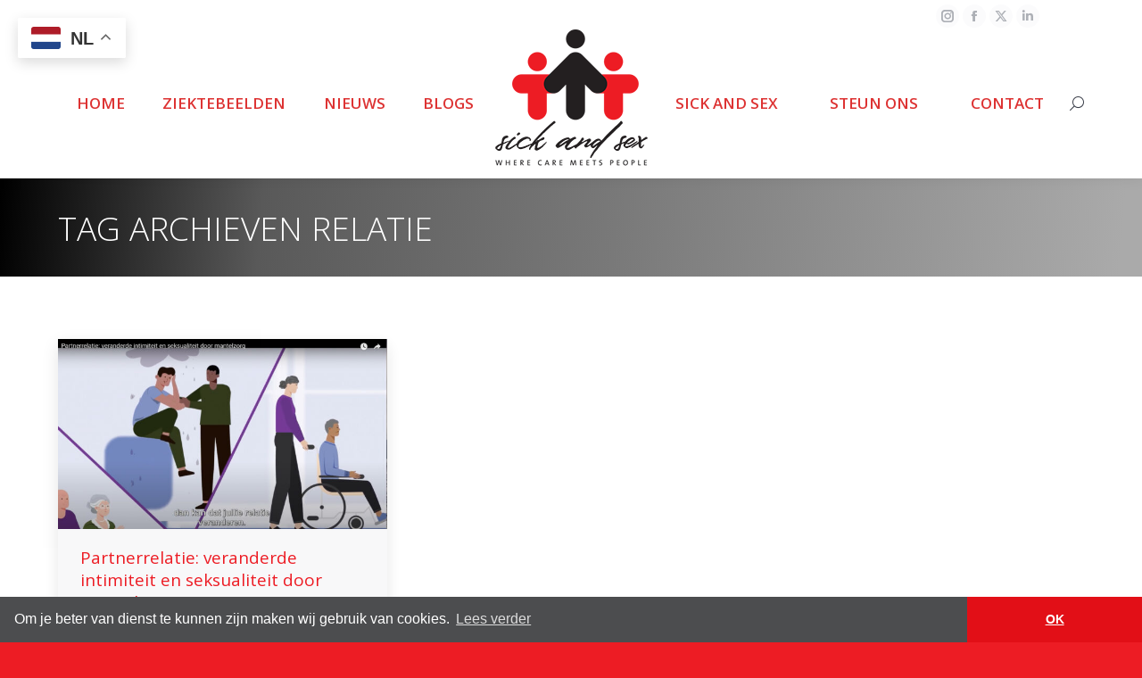

--- FILE ---
content_type: text/html; charset=UTF-8
request_url: https://sickandsex.nl/tag/relatie/
body_size: 14678
content:
<!DOCTYPE html>
<!--[if !(IE 6) | !(IE 7) | !(IE 8)  ]><!-->
<html lang="nl-NL" class="no-js">
<!--<![endif]-->
<head>
	<meta charset="UTF-8" />
		<meta name="viewport" content="width=device-width, initial-scale=1, maximum-scale=1, user-scalable=0">
		<meta name="theme-color" content="#ed1c24"/>	<link rel="profile" href="https://gmpg.org/xfn/11" />
	<meta name='robots' content='index, follow, max-image-preview:large, max-snippet:-1, max-video-preview:-1' />

	<!-- This site is optimized with the Yoast SEO plugin v26.7 - https://yoast.com/wordpress/plugins/seo/ -->
	<title>relatie Archieven - Sick And Sex</title>
	<link rel="canonical" href="https://sickandsex.nl/tag/relatie/" />
	<meta property="og:locale" content="nl_NL" />
	<meta property="og:type" content="article" />
	<meta property="og:title" content="relatie Archieven - Sick And Sex" />
	<meta property="og:url" content="https://sickandsex.nl/tag/relatie/" />
	<meta property="og:site_name" content="Sick And Sex" />
	<meta name="twitter:card" content="summary_large_image" />
	<script type="application/ld+json" class="yoast-schema-graph">{"@context":"https://schema.org","@graph":[{"@type":"CollectionPage","@id":"https://sickandsex.nl/tag/relatie/","url":"https://sickandsex.nl/tag/relatie/","name":"relatie Archieven - Sick And Sex","isPartOf":{"@id":"https://sickandsex.nl/#website"},"primaryImageOfPage":{"@id":"https://sickandsex.nl/tag/relatie/#primaryimage"},"image":{"@id":"https://sickandsex.nl/tag/relatie/#primaryimage"},"thumbnailUrl":"https://sickandsex.nl/wp-content/uploads/2023/04/Naamloos.jpg","breadcrumb":{"@id":"https://sickandsex.nl/tag/relatie/#breadcrumb"},"inLanguage":"nl-NL"},{"@type":"ImageObject","inLanguage":"nl-NL","@id":"https://sickandsex.nl/tag/relatie/#primaryimage","url":"https://sickandsex.nl/wp-content/uploads/2023/04/Naamloos.jpg","contentUrl":"https://sickandsex.nl/wp-content/uploads/2023/04/Naamloos.jpg","width":2306,"height":1330},{"@type":"BreadcrumbList","@id":"https://sickandsex.nl/tag/relatie/#breadcrumb","itemListElement":[{"@type":"ListItem","position":1,"name":"Home","item":"https://sickandsex.nl/"},{"@type":"ListItem","position":2,"name":"relatie"}]},{"@type":"WebSite","@id":"https://sickandsex.nl/#website","url":"https://sickandsex.nl/","name":"Sick And Sex","description":"Where care meets couples","potentialAction":[{"@type":"SearchAction","target":{"@type":"EntryPoint","urlTemplate":"https://sickandsex.nl/?s={search_term_string}"},"query-input":{"@type":"PropertyValueSpecification","valueRequired":true,"valueName":"search_term_string"}}],"inLanguage":"nl-NL"}]}</script>
	<!-- / Yoast SEO plugin. -->


<link rel='dns-prefetch' href='//fonts.googleapis.com' />
<link rel="alternate" type="application/rss+xml" title="Sick And Sex &raquo; feed" href="https://sickandsex.nl/feed/" />
<link rel="alternate" type="application/rss+xml" title="Sick And Sex &raquo; relatie tag feed" href="https://sickandsex.nl/tag/relatie/feed/" />
<style id='wp-img-auto-sizes-contain-inline-css'>
img:is([sizes=auto i],[sizes^="auto," i]){contain-intrinsic-size:3000px 1500px}
/*# sourceURL=wp-img-auto-sizes-contain-inline-css */
</style>
<style id='wp-emoji-styles-inline-css'>

	img.wp-smiley, img.emoji {
		display: inline !important;
		border: none !important;
		box-shadow: none !important;
		height: 1em !important;
		width: 1em !important;
		margin: 0 0.07em !important;
		vertical-align: -0.1em !important;
		background: none !important;
		padding: 0 !important;
	}
/*# sourceURL=wp-emoji-styles-inline-css */
</style>
<style id='classic-theme-styles-inline-css'>
/*! This file is auto-generated */
.wp-block-button__link{color:#fff;background-color:#32373c;border-radius:9999px;box-shadow:none;text-decoration:none;padding:calc(.667em + 2px) calc(1.333em + 2px);font-size:1.125em}.wp-block-file__button{background:#32373c;color:#fff;text-decoration:none}
/*# sourceURL=/wp-includes/css/classic-themes.min.css */
</style>
<link rel='stylesheet' id='contact-form-7-css' href='https://sickandsex.nl/wp-content/cache/autoptimize/css/autoptimize_single_64ac31699f5326cb3c76122498b76f66.css?ver=6.1.4' media='all' />
<style id='contact-form-7-inline-css'>
.wpcf7 .wpcf7-recaptcha iframe {margin-bottom: 0;}.wpcf7 .wpcf7-recaptcha[data-align="center"] > div {margin: 0 auto;}.wpcf7 .wpcf7-recaptcha[data-align="right"] > div {margin: 0 0 0 auto;}
/*# sourceURL=contact-form-7-inline-css */
</style>
<link rel='stylesheet' id='tp_twitter_plugin_css-css' href='https://sickandsex.nl/wp-content/cache/autoptimize/css/autoptimize_single_b655ad4016c052d438708a50654f7957.css?ver=1.0' media='screen' />
<link rel='stylesheet' id='the7-font-css' href='https://sickandsex.nl/wp-content/themes/dt-the7/fonts/icomoon-the7-font/icomoon-the7-font.min.css?ver=12.1.1' media='all' />
<link rel='stylesheet' id='the7-awesome-fonts-css' href='https://sickandsex.nl/wp-content/themes/dt-the7/fonts/FontAwesome/css/all.min.css?ver=12.1.1' media='all' />
<link rel='stylesheet' id='the7-awesome-fonts-back-css' href='https://sickandsex.nl/wp-content/themes/dt-the7/fonts/FontAwesome/back-compat.min.css?ver=12.1.1' media='all' />
<link rel='stylesheet' id='dt-web-fonts-css' href='https://fonts.googleapis.com/css?family=Open+Sans:300,400,500,600,700%7CRoboto:400,600,700' media='all' />
<link rel='stylesheet' id='dt-main-css' href='https://sickandsex.nl/wp-content/themes/dt-the7/css/main.min.css?ver=12.1.1' media='all' />
<link rel='stylesheet' id='the7-custom-scrollbar-css' href='https://sickandsex.nl/wp-content/themes/dt-the7/lib/custom-scrollbar/custom-scrollbar.min.css?ver=12.1.1' media='all' />
<link rel='stylesheet' id='the7-wpbakery-css' href='https://sickandsex.nl/wp-content/themes/dt-the7/css/wpbakery.min.css?ver=12.1.1' media='all' />
<link rel='stylesheet' id='the7-css-vars-css' href='https://sickandsex.nl/wp-content/cache/autoptimize/css/autoptimize_single_839c83fc4a06d46ab848728118611a8e.css?ver=74b0755bcd64' media='all' />
<link rel='stylesheet' id='dt-custom-css' href='https://sickandsex.nl/wp-content/cache/autoptimize/css/autoptimize_single_6fcc0875977efe3e5cac266d4a5f7057.css?ver=74b0755bcd64' media='all' />
<link rel='stylesheet' id='dt-media-css' href='https://sickandsex.nl/wp-content/cache/autoptimize/css/autoptimize_single_a15dd6ba1e3d6b0b7afc17b61b1827d1.css?ver=74b0755bcd64' media='all' />
<link rel='stylesheet' id='the7-mega-menu-css' href='https://sickandsex.nl/wp-content/cache/autoptimize/css/autoptimize_single_f2357640900afc73c6ea70f172663a87.css?ver=74b0755bcd64' media='all' />
<link rel='stylesheet' id='the7-elements-css' href='https://sickandsex.nl/wp-content/cache/autoptimize/css/autoptimize_single_a2119909a8f9caa8bd793a176a731570.css?ver=74b0755bcd64' media='all' />
<link rel='stylesheet' id='style-css' href='https://sickandsex.nl/wp-content/themes/dt-the7-sax/style.css?ver=12.1.1' media='all' />
<script src="https://sickandsex.nl/wp-includes/js/jquery/jquery.min.js?ver=3.7.1" id="jquery-core-js"></script>
<script defer src="https://sickandsex.nl/wp-includes/js/jquery/jquery-migrate.min.js?ver=3.4.1" id="jquery-migrate-js"></script>


<script defer id="dt-above-fold-js-extra" src="[data-uri]"></script>
<script defer src="https://sickandsex.nl/wp-content/themes/dt-the7/js/above-the-fold.min.js?ver=12.1.1" id="dt-above-fold-js"></script>
<script defer src="data:text/javascript;base64,"></script><link rel="https://api.w.org/" href="https://sickandsex.nl/wp-json/" /><link rel="alternate" title="JSON" type="application/json" href="https://sickandsex.nl/wp-json/wp/v2/tags/67" /><link rel="EditURI" type="application/rsd+xml" title="RSD" href="https://sickandsex.nl/xmlrpc.php?rsd" />
<meta name="generator" content="WordPress 6.9" />
<script type="text/javascript">
(function(url){
	if(/(?:Chrome\/26\.0\.1410\.63 Safari\/537\.31|WordfenceTestMonBot)/.test(navigator.userAgent)){ return; }
	var addEvent = function(evt, handler) {
		if (window.addEventListener) {
			document.addEventListener(evt, handler, false);
		} else if (window.attachEvent) {
			document.attachEvent('on' + evt, handler);
		}
	};
	var removeEvent = function(evt, handler) {
		if (window.removeEventListener) {
			document.removeEventListener(evt, handler, false);
		} else if (window.detachEvent) {
			document.detachEvent('on' + evt, handler);
		}
	};
	var evts = 'contextmenu dblclick drag dragend dragenter dragleave dragover dragstart drop keydown keypress keyup mousedown mousemove mouseout mouseover mouseup mousewheel scroll'.split(' ');
	var logHuman = function() {
		if (window.wfLogHumanRan) { return; }
		window.wfLogHumanRan = true;
		var wfscr = document.createElement('script');
		wfscr.type = 'text/javascript';
		wfscr.async = true;
		wfscr.src = url + '&r=' + Math.random();
		(document.getElementsByTagName('head')[0]||document.getElementsByTagName('body')[0]).appendChild(wfscr);
		for (var i = 0; i < evts.length; i++) {
			removeEvent(evts[i], logHuman);
		}
	};
	for (var i = 0; i < evts.length; i++) {
		addEvent(evts[i], logHuman);
	}
})('//sickandsex.nl/?wordfence_lh=1&hid=8CB8FC06525F8BF0AF8EDBE895522FF8');
</script><meta name="generator" content="Powered by WPBakery Page Builder - drag and drop page builder for WordPress."/>
<meta name="generator" content="Powered by Slider Revolution 6.7.23 - responsive, Mobile-Friendly Slider Plugin for WordPress with comfortable drag and drop interface." />
<link rel="icon" href="https://sickandsex.nl/wp-content/uploads/2017/06/16.jpg" type="image/jpeg" sizes="16x16"/><link rel="icon" href="https://sickandsex.nl/wp-content/uploads/2017/06/32.jpg" type="image/jpeg" sizes="32x32"/><link rel="apple-touch-icon" href="https://sickandsex.nl/wp-content/uploads/2017/06/60.jpg"><link rel="apple-touch-icon" sizes="76x76" href="https://sickandsex.nl/wp-content/uploads/2017/06/76.jpg"><link rel="apple-touch-icon" sizes="120x120" href="https://sickandsex.nl/wp-content/uploads/2017/06/120.jpg"><link rel="apple-touch-icon" sizes="152x152" href="https://sickandsex.nl/wp-content/uploads/2017/06/152.jpg">
<noscript><style> .wpb_animate_when_almost_visible { opacity: 1; }</style></noscript><script>
  (function(i,s,o,g,r,a,m){i['GoogleAnalyticsObject']=r;i[r]=i[r]||function(){
  (i[r].q=i[r].q||[]).push(arguments)},i[r].l=1*new Date();a=s.createElement(o),
  m=s.getElementsByTagName(o)[0];a.async=1;a.src=g;m.parentNode.insertBefore(a,m)
  })(window,document,'script','https://www.google-analytics.com/analytics.js','ga');

  ga('create', 'UA-3520198-44', 'auto');
  ga('send', 'pageview');

</script>


<link rel="stylesheet" type="text/css" href="//cdnjs.cloudflare.com/ajax/libs/cookieconsent2/3.0.3/cookieconsent.min.css" />
<script defer src="//cdnjs.cloudflare.com/ajax/libs/cookieconsent2/3.0.3/cookieconsent.min.js"></script>
<script defer src="[data-uri]"></script><style id='the7-custom-inline-css' type='text/css'>
.grecaptcha-badge {display: none;}
</style>
<style id='global-styles-inline-css'>
:root{--wp--preset--aspect-ratio--square: 1;--wp--preset--aspect-ratio--4-3: 4/3;--wp--preset--aspect-ratio--3-4: 3/4;--wp--preset--aspect-ratio--3-2: 3/2;--wp--preset--aspect-ratio--2-3: 2/3;--wp--preset--aspect-ratio--16-9: 16/9;--wp--preset--aspect-ratio--9-16: 9/16;--wp--preset--color--black: #000000;--wp--preset--color--cyan-bluish-gray: #abb8c3;--wp--preset--color--white: #FFF;--wp--preset--color--pale-pink: #f78da7;--wp--preset--color--vivid-red: #cf2e2e;--wp--preset--color--luminous-vivid-orange: #ff6900;--wp--preset--color--luminous-vivid-amber: #fcb900;--wp--preset--color--light-green-cyan: #7bdcb5;--wp--preset--color--vivid-green-cyan: #00d084;--wp--preset--color--pale-cyan-blue: #8ed1fc;--wp--preset--color--vivid-cyan-blue: #0693e3;--wp--preset--color--vivid-purple: #9b51e0;--wp--preset--color--accent: #ed1c24;--wp--preset--color--dark-gray: #111;--wp--preset--color--light-gray: #767676;--wp--preset--gradient--vivid-cyan-blue-to-vivid-purple: linear-gradient(135deg,rgb(6,147,227) 0%,rgb(155,81,224) 100%);--wp--preset--gradient--light-green-cyan-to-vivid-green-cyan: linear-gradient(135deg,rgb(122,220,180) 0%,rgb(0,208,130) 100%);--wp--preset--gradient--luminous-vivid-amber-to-luminous-vivid-orange: linear-gradient(135deg,rgb(252,185,0) 0%,rgb(255,105,0) 100%);--wp--preset--gradient--luminous-vivid-orange-to-vivid-red: linear-gradient(135deg,rgb(255,105,0) 0%,rgb(207,46,46) 100%);--wp--preset--gradient--very-light-gray-to-cyan-bluish-gray: linear-gradient(135deg,rgb(238,238,238) 0%,rgb(169,184,195) 100%);--wp--preset--gradient--cool-to-warm-spectrum: linear-gradient(135deg,rgb(74,234,220) 0%,rgb(151,120,209) 20%,rgb(207,42,186) 40%,rgb(238,44,130) 60%,rgb(251,105,98) 80%,rgb(254,248,76) 100%);--wp--preset--gradient--blush-light-purple: linear-gradient(135deg,rgb(255,206,236) 0%,rgb(152,150,240) 100%);--wp--preset--gradient--blush-bordeaux: linear-gradient(135deg,rgb(254,205,165) 0%,rgb(254,45,45) 50%,rgb(107,0,62) 100%);--wp--preset--gradient--luminous-dusk: linear-gradient(135deg,rgb(255,203,112) 0%,rgb(199,81,192) 50%,rgb(65,88,208) 100%);--wp--preset--gradient--pale-ocean: linear-gradient(135deg,rgb(255,245,203) 0%,rgb(182,227,212) 50%,rgb(51,167,181) 100%);--wp--preset--gradient--electric-grass: linear-gradient(135deg,rgb(202,248,128) 0%,rgb(113,206,126) 100%);--wp--preset--gradient--midnight: linear-gradient(135deg,rgb(2,3,129) 0%,rgb(40,116,252) 100%);--wp--preset--font-size--small: 13px;--wp--preset--font-size--medium: 20px;--wp--preset--font-size--large: 36px;--wp--preset--font-size--x-large: 42px;--wp--preset--spacing--20: 0.44rem;--wp--preset--spacing--30: 0.67rem;--wp--preset--spacing--40: 1rem;--wp--preset--spacing--50: 1.5rem;--wp--preset--spacing--60: 2.25rem;--wp--preset--spacing--70: 3.38rem;--wp--preset--spacing--80: 5.06rem;--wp--preset--shadow--natural: 6px 6px 9px rgba(0, 0, 0, 0.2);--wp--preset--shadow--deep: 12px 12px 50px rgba(0, 0, 0, 0.4);--wp--preset--shadow--sharp: 6px 6px 0px rgba(0, 0, 0, 0.2);--wp--preset--shadow--outlined: 6px 6px 0px -3px rgb(255, 255, 255), 6px 6px rgb(0, 0, 0);--wp--preset--shadow--crisp: 6px 6px 0px rgb(0, 0, 0);}:where(.is-layout-flex){gap: 0.5em;}:where(.is-layout-grid){gap: 0.5em;}body .is-layout-flex{display: flex;}.is-layout-flex{flex-wrap: wrap;align-items: center;}.is-layout-flex > :is(*, div){margin: 0;}body .is-layout-grid{display: grid;}.is-layout-grid > :is(*, div){margin: 0;}:where(.wp-block-columns.is-layout-flex){gap: 2em;}:where(.wp-block-columns.is-layout-grid){gap: 2em;}:where(.wp-block-post-template.is-layout-flex){gap: 1.25em;}:where(.wp-block-post-template.is-layout-grid){gap: 1.25em;}.has-black-color{color: var(--wp--preset--color--black) !important;}.has-cyan-bluish-gray-color{color: var(--wp--preset--color--cyan-bluish-gray) !important;}.has-white-color{color: var(--wp--preset--color--white) !important;}.has-pale-pink-color{color: var(--wp--preset--color--pale-pink) !important;}.has-vivid-red-color{color: var(--wp--preset--color--vivid-red) !important;}.has-luminous-vivid-orange-color{color: var(--wp--preset--color--luminous-vivid-orange) !important;}.has-luminous-vivid-amber-color{color: var(--wp--preset--color--luminous-vivid-amber) !important;}.has-light-green-cyan-color{color: var(--wp--preset--color--light-green-cyan) !important;}.has-vivid-green-cyan-color{color: var(--wp--preset--color--vivid-green-cyan) !important;}.has-pale-cyan-blue-color{color: var(--wp--preset--color--pale-cyan-blue) !important;}.has-vivid-cyan-blue-color{color: var(--wp--preset--color--vivid-cyan-blue) !important;}.has-vivid-purple-color{color: var(--wp--preset--color--vivid-purple) !important;}.has-black-background-color{background-color: var(--wp--preset--color--black) !important;}.has-cyan-bluish-gray-background-color{background-color: var(--wp--preset--color--cyan-bluish-gray) !important;}.has-white-background-color{background-color: var(--wp--preset--color--white) !important;}.has-pale-pink-background-color{background-color: var(--wp--preset--color--pale-pink) !important;}.has-vivid-red-background-color{background-color: var(--wp--preset--color--vivid-red) !important;}.has-luminous-vivid-orange-background-color{background-color: var(--wp--preset--color--luminous-vivid-orange) !important;}.has-luminous-vivid-amber-background-color{background-color: var(--wp--preset--color--luminous-vivid-amber) !important;}.has-light-green-cyan-background-color{background-color: var(--wp--preset--color--light-green-cyan) !important;}.has-vivid-green-cyan-background-color{background-color: var(--wp--preset--color--vivid-green-cyan) !important;}.has-pale-cyan-blue-background-color{background-color: var(--wp--preset--color--pale-cyan-blue) !important;}.has-vivid-cyan-blue-background-color{background-color: var(--wp--preset--color--vivid-cyan-blue) !important;}.has-vivid-purple-background-color{background-color: var(--wp--preset--color--vivid-purple) !important;}.has-black-border-color{border-color: var(--wp--preset--color--black) !important;}.has-cyan-bluish-gray-border-color{border-color: var(--wp--preset--color--cyan-bluish-gray) !important;}.has-white-border-color{border-color: var(--wp--preset--color--white) !important;}.has-pale-pink-border-color{border-color: var(--wp--preset--color--pale-pink) !important;}.has-vivid-red-border-color{border-color: var(--wp--preset--color--vivid-red) !important;}.has-luminous-vivid-orange-border-color{border-color: var(--wp--preset--color--luminous-vivid-orange) !important;}.has-luminous-vivid-amber-border-color{border-color: var(--wp--preset--color--luminous-vivid-amber) !important;}.has-light-green-cyan-border-color{border-color: var(--wp--preset--color--light-green-cyan) !important;}.has-vivid-green-cyan-border-color{border-color: var(--wp--preset--color--vivid-green-cyan) !important;}.has-pale-cyan-blue-border-color{border-color: var(--wp--preset--color--pale-cyan-blue) !important;}.has-vivid-cyan-blue-border-color{border-color: var(--wp--preset--color--vivid-cyan-blue) !important;}.has-vivid-purple-border-color{border-color: var(--wp--preset--color--vivid-purple) !important;}.has-vivid-cyan-blue-to-vivid-purple-gradient-background{background: var(--wp--preset--gradient--vivid-cyan-blue-to-vivid-purple) !important;}.has-light-green-cyan-to-vivid-green-cyan-gradient-background{background: var(--wp--preset--gradient--light-green-cyan-to-vivid-green-cyan) !important;}.has-luminous-vivid-amber-to-luminous-vivid-orange-gradient-background{background: var(--wp--preset--gradient--luminous-vivid-amber-to-luminous-vivid-orange) !important;}.has-luminous-vivid-orange-to-vivid-red-gradient-background{background: var(--wp--preset--gradient--luminous-vivid-orange-to-vivid-red) !important;}.has-very-light-gray-to-cyan-bluish-gray-gradient-background{background: var(--wp--preset--gradient--very-light-gray-to-cyan-bluish-gray) !important;}.has-cool-to-warm-spectrum-gradient-background{background: var(--wp--preset--gradient--cool-to-warm-spectrum) !important;}.has-blush-light-purple-gradient-background{background: var(--wp--preset--gradient--blush-light-purple) !important;}.has-blush-bordeaux-gradient-background{background: var(--wp--preset--gradient--blush-bordeaux) !important;}.has-luminous-dusk-gradient-background{background: var(--wp--preset--gradient--luminous-dusk) !important;}.has-pale-ocean-gradient-background{background: var(--wp--preset--gradient--pale-ocean) !important;}.has-electric-grass-gradient-background{background: var(--wp--preset--gradient--electric-grass) !important;}.has-midnight-gradient-background{background: var(--wp--preset--gradient--midnight) !important;}.has-small-font-size{font-size: var(--wp--preset--font-size--small) !important;}.has-medium-font-size{font-size: var(--wp--preset--font-size--medium) !important;}.has-large-font-size{font-size: var(--wp--preset--font-size--large) !important;}.has-x-large-font-size{font-size: var(--wp--preset--font-size--x-large) !important;}
/*# sourceURL=global-styles-inline-css */
</style>
<link rel='stylesheet' id='rs-plugin-settings-css' href='https://sickandsex.nl/wp-content/cache/autoptimize/css/autoptimize_single_08f3fa5cd7040c88c7ddf43deadde2a9.css?ver=6.7.23' media='all' />
<style id='rs-plugin-settings-inline-css'>
#rs-demo-id {}
/*# sourceURL=rs-plugin-settings-inline-css */
</style>
</head>
<body id="the7-body" class="archive tag tag-relatie tag-67 wp-embed-responsive wp-theme-dt-the7 wp-child-theme-dt-the7-sax the7-core-ver-2.7.10 layout-masonry description-under-image boxed-layout dt-responsive-on right-mobile-menu-close-icon ouside-menu-close-icon mobile-hamburger-close-bg-enable mobile-hamburger-close-bg-hover-enable  fade-medium-mobile-menu-close-icon fade-medium-menu-close-icon srcset-enabled btn-flat custom-btn-color custom-btn-hover-color shadow-element-decoration floating-mobile-menu-icon top-header first-switch-logo-center first-switch-menu-right second-switch-logo-center second-switch-menu-right right-mobile-menu layzr-loading-on popup-message-style the7-ver-12.1.1 dt-fa-compatibility wpb-js-composer js-comp-ver-8.0.1 vc_responsive">
<!-- The7 12.1.1 -->

<div id="page" class="boxed">
	<a class="skip-link screen-reader-text" href="#content">Spring naar content</a>

<div class="masthead split-header justify widgets full-height shadow-decoration shadow-mobile-header-decoration small-mobile-menu-icon mobile-menu-icon-bg-on mobile-menu-icon-hover-bg-on dt-parent-menu-clickable show-sub-menu-on-hover"  role="banner">

	<div class="top-bar top-bar-line-hide">
	<div class="top-bar-bg" ></div>
	<div class="mini-widgets left-widgets"></div><div class="right-widgets mini-widgets"><div class="soc-ico show-on-desktop in-top-bar-right in-menu-second-switch custom-bg disabled-border border-off hover-accent-bg hover-disabled-border  hover-border-off"><a title="Instagram page opens in new window" href="https://www.instagram.com/sickandsex/" target="_blank" class="instagram"><span class="soc-font-icon"></span><span class="screen-reader-text">Instagram page opens in new window</span></a><a title="Facebook page opens in new window" href="https://www.facebook.com/Sick-and-Sex-232008443958444" target="_blank" class="facebook"><span class="soc-font-icon"></span><span class="screen-reader-text">Facebook page opens in new window</span></a><a title="X page opens in new window" href="https://twitter.com/SickandSex" target="_blank" class="twitter"><span class="soc-font-icon"></span><span class="screen-reader-text">X page opens in new window</span></a><a title="Linkedin page opens in new window" href="https://www.linkedin.com/company/stichting-sick-and-sex/" target="_blank" class="linkedin"><span class="soc-font-icon"></span><span class="screen-reader-text">Linkedin page opens in new window</span></a></div></div></div>

	<header class="header-bar">

		<div class="branding">
	<div id="site-title" class="assistive-text">Sick And Sex</div>
	<div id="site-description" class="assistive-text">Where care meets couples</div>
	<a class="same-logo" href="https://sickandsex.nl/"><img class=" preload-me" src="https://sickandsex.nl/wp-content/uploads/2018/04/logo.png" srcset="https://sickandsex.nl/wp-content/uploads/2018/04/logo.png 176w, https://sickandsex.nl/wp-content/uploads/2018/04/logo_HD.png 351w" width="176" height="159"   sizes="176px" alt="Sick And Sex" /></a></div>

		<nav class="navigation">

			<ul id="split_left-menu" class="main-nav outside-item-remove-margin"><li class="menu-item menu-item-type-post_type menu-item-object-page menu-item-home menu-item-48 first depth-0"><a href='https://sickandsex.nl/' data-level='1'><span class="menu-item-text"><span class="menu-text">Home</span></span></a></li> <li class="menu-item menu-item-type-custom menu-item-object-custom menu-item-has-children menu-item-309 has-children depth-0"><a href='https://sickandsex.nl/ziektebeelden/' data-level='1'><span class="menu-item-text"><span class="menu-text">Ziektebeelden</span></span></a><ul class="sub-nav level-arrows-on"><li class="menu-item menu-item-type-post_type menu-item-object-page menu-item-has-children menu-item-1086 first has-children depth-1"><a href='https://sickandsex.nl/algemeen-2/' data-level='2'><span class="menu-item-text"><span class="menu-text">Algemeen</span></span></a><ul class="sub-nav level-arrows-on"><li class="menu-item menu-item-type-post_type menu-item-object-page menu-item-4259 first depth-2"><a href='https://sickandsex.nl/algemeen-ziekte-en-seksualiteit/' data-level='3'><span class="menu-item-text"><span class="menu-text">Algemeen: ziekte en seksualiteit</span></span></a></li> <li class="menu-item menu-item-type-post_type menu-item-object-page menu-item-296 depth-2"><a href='https://sickandsex.nl/projecten/bekkenbodemproblemen-en-seks/' data-level='3'><span class="menu-item-text"><span class="menu-text">Bekkenbodemproblemen</span></span></a></li> <li class="menu-item menu-item-type-post_type menu-item-object-page menu-item-4064 depth-2"><a href='https://sickandsex.nl/corona/' data-level='3'><span class="menu-item-text"><span class="menu-text">Corona</span></span></a></li> <li class="menu-item menu-item-type-post_type menu-item-object-page menu-item-2847 depth-2"><a href='https://sickandsex.nl/erectieklachten/' data-level='3'><span class="menu-item-text"><span class="menu-text">Erectieklachten</span></span></a></li> <li class="menu-item menu-item-type-post_type menu-item-object-page menu-item-449 depth-2"><a href='https://sickandsex.nl/palliatieve-zorg-seks/' data-level='3'><span class="menu-item-text"><span class="menu-text">Palliatieve zorg</span></span></a></li> <li class="menu-item menu-item-type-post_type menu-item-object-page menu-item-306 depth-2"><a href='https://sickandsex.nl/projecten/stoma-en-seks/' data-level='3'><span class="menu-item-text"><span class="menu-text">Stoma</span></span></a></li> <li class="menu-item menu-item-type-post_type menu-item-object-page menu-item-1643 depth-2"><a href='https://sickandsex.nl/incontinentie/' data-level='3'><span class="menu-item-text"><span class="menu-text">Urine-incontinentie</span></span></a></li> <li class="menu-item menu-item-type-post_type menu-item-object-page menu-item-2899 depth-2"><a href='https://sickandsex.nl/van-professionals-voor-professionals/' data-level='3'><span class="menu-item-text"><span class="menu-text">Van Professionals voor Professionals</span></span></a></li> <li class="menu-item menu-item-type-post_type menu-item-object-page menu-item-995 depth-2"><a href='https://sickandsex.nl/vruchtbaarheid-fertiliteit/' data-level='3'><span class="menu-item-text"><span class="menu-text">Vruchtbaarheid</span></span></a></li> </ul></li> <li class="menu-item menu-item-type-custom menu-item-object-custom menu-item-has-children menu-item-4981 has-children depth-1"><a href='#' data-level='2'><span class="menu-item-text"><span class="menu-text">Hart- en vaatziekten</span></span></a><ul class="sub-nav level-arrows-on"><li class="menu-item menu-item-type-post_type menu-item-object-page menu-item-297 first depth-2"><a href='https://sickandsex.nl/projecten/hartproblemen-en-seks/' data-level='3'><span class="menu-item-text"><span class="menu-text">Hart- en vaatziekten en seksualiteit</span></span></a></li> <li class="menu-item menu-item-type-post_type menu-item-object-page menu-item-5093 depth-2"><a href='https://sickandsex.nl/aangeboren-hartafwijkingen-en-seksualiteit/' data-level='3'><span class="menu-item-text"><span class="menu-text">Aangeboren hartafwijkingen en seksualiteit</span></span></a></li> </ul></li> <li class="menu-item menu-item-type-post_type menu-item-object-page menu-item-has-children menu-item-922 has-children depth-1"><a href='https://sickandsex.nl/gewrichtsaandoeningen/' data-level='2'><span class="menu-item-text"><span class="menu-text">Bewegingsapparaat</span></span></a><ul class="sub-nav level-arrows-on"><li class="menu-item menu-item-type-post_type menu-item-object-page menu-item-298 first depth-2"><a href='https://sickandsex.nl/projecten/heupproblemen-en-seks/' data-level='3'><span class="menu-item-text"><span class="menu-text">Heupproblemen</span></span></a></li> <li class="menu-item menu-item-type-post_type menu-item-object-page menu-item-2702 depth-2"><a href='https://sickandsex.nl/knieartrose/' data-level='3'><span class="menu-item-text"><span class="menu-text">Knieartrose</span></span></a></li> <li class="menu-item menu-item-type-post_type menu-item-object-page menu-item-925 depth-2"><a href='https://sickandsex.nl/reuma/' data-level='3'><span class="menu-item-text"><span class="menu-text">Reuma</span></span></a></li> </ul></li> <li class="menu-item menu-item-type-post_type menu-item-object-page menu-item-has-children menu-item-1259 has-children depth-1"><a href='https://sickandsex.nl/darmziekten-2/' data-level='2'><span class="menu-item-text"><span class="menu-text">Darmziekten</span></span></a><ul class="sub-nav level-arrows-on"><li class="menu-item menu-item-type-post_type menu-item-object-page menu-item-687 first depth-2"><a href='https://sickandsex.nl/darmziekten-en-seksualiteit/' data-level='3'><span class="menu-item-text"><span class="menu-text">IBD (Inflammatory bowel disease)</span></span></a></li> </ul></li> <li class="menu-item menu-item-type-post_type menu-item-object-page menu-item-3784 depth-1"><a href='https://sickandsex.nl/ziektebeelden/hiv-en-seksualiteit/' data-level='2'><span class="menu-item-text"><span class="menu-text">Hiv</span></span></a></li> <li class="menu-item menu-item-type-post_type menu-item-object-page menu-item-has-children menu-item-4215 has-children depth-1"><a href='https://sickandsex.nl/hormonale-aandoeningen/' data-level='2'><span class="menu-item-text"><span class="menu-text">Hormonale aandoeningen</span></span></a><ul class="sub-nav level-arrows-on"><li class="menu-item menu-item-type-post_type menu-item-object-page menu-item-879 first depth-2"><a href='https://sickandsex.nl/diabetes-en-seksualiteit/' data-level='3'><span class="menu-item-text"><span class="menu-text">Diabetes</span></span></a></li> <li class="menu-item menu-item-type-post_type menu-item-object-page menu-item-4192 depth-2"><a href='https://sickandsex.nl/hypofyseaandoeningen-en-seksualiteit/' data-level='3'><span class="menu-item-text"><span class="menu-text">Hypofyseaandoeningen</span></span></a></li> <li class="menu-item menu-item-type-post_type menu-item-object-page menu-item-4216 depth-2"><a href='https://sickandsex.nl/oorzaken-van-laag-testosteron/' data-level='3'><span class="menu-item-text"><span class="menu-text">Oorzaken van laag testosteron (Hypogonadisme)</span></span></a></li> </ul></li> <li class="menu-item menu-item-type-post_type menu-item-object-page menu-item-has-children menu-item-1305 has-children depth-1"><a href='https://sickandsex.nl/huidafwijkingen-en-seksualiteit/' data-level='2'><span class="menu-item-text"><span class="menu-text">Huidafwijkingen</span></span></a><ul class="sub-nav level-arrows-on"><li class="menu-item menu-item-type-post_type menu-item-object-page menu-item-1372 first depth-2"><a href='https://sickandsex.nl/lichen-sclerosus-en-seksualiteit/' data-level='3'><span class="menu-item-text"><span class="menu-text">Lichen sclerosus</span></span></a></li> <li class="menu-item menu-item-type-post_type menu-item-object-page menu-item-1308 depth-2"><a href='https://sickandsex.nl/psoriasis/' data-level='3'><span class="menu-item-text"><span class="menu-text">Psoriasis</span></span></a></li> </ul></li> <li class="menu-item menu-item-type-post_type menu-item-object-page menu-item-has-children menu-item-438 has-children depth-1"><a href='https://sickandsex.nl/projecten/kanker-en-seks/' data-level='2'><span class="menu-item-text"><span class="menu-text">Kanker</span></span></a><ul class="sub-nav level-arrows-on"><li class="menu-item menu-item-type-post_type menu-item-object-page menu-item-681 first depth-2"><a href='https://sickandsex.nl/algemeen/' data-level='3'><span class="menu-item-text"><span class="menu-text">Algemeen Kanker en Seksualiteit</span></span></a></li> <li class="menu-item menu-item-type-post_type menu-item-object-page menu-item-1043 depth-2"><a href='https://sickandsex.nl/bloed-en-lymfklierkanker-en-seksualiteit/' data-level='3'><span class="menu-item-text"><span class="menu-text">Bloed- en lymfeklierkanker</span></span></a></li> <li class="menu-item menu-item-type-post_type menu-item-object-page menu-item-405 depth-2"><a href='https://sickandsex.nl/borstkanker-en-seks/' data-level='3'><span class="menu-item-text"><span class="menu-text">Borstkanker</span></span></a></li> <li class="menu-item menu-item-type-post_type menu-item-object-page menu-item-1392 depth-2"><a href='https://sickandsex.nl/chemotherapie-en-seksualiteit/' data-level='3'><span class="menu-item-text"><span class="menu-text">Chemotherapie</span></span></a></li> <li class="menu-item menu-item-type-post_type menu-item-object-page menu-item-382 depth-2"><a href='https://sickandsex.nl/gyneacologische-kanker-seks/' data-level='3'><span class="menu-item-text"><span class="menu-text">Gynaecologische kanker</span></span></a></li> <li class="menu-item menu-item-type-post_type menu-item-object-page menu-item-970 depth-2"><a href='https://sickandsex.nl/hoofd-halskanker-en-seksualiteit/' data-level='3'><span class="menu-item-text"><span class="menu-text">Hoofd-Halskanker</span></span></a></li> <li class="menu-item menu-item-type-post_type menu-item-object-page menu-item-402 depth-2"><a href='https://sickandsex.nl/prostaatkanker-en-seks/' data-level='3'><span class="menu-item-text"><span class="menu-text">Prostaatkanker</span></span></a></li> <li class="menu-item menu-item-type-post_type menu-item-object-page menu-item-435 depth-2"><a href='https://sickandsex.nl/neuro-endocriene-tumoren-en-seks/' data-level='3'><span class="menu-item-text"><span class="menu-text">Neuro-endocriene tumoren</span></span></a></li> <li class="menu-item menu-item-type-post_type menu-item-object-page menu-item-5200 depth-2"><a href='https://sickandsex.nl/nierkanker-en-seksualiteit/' data-level='3'><span class="menu-item-text"><span class="menu-text">Nierkanker</span></span></a></li> <li class="menu-item menu-item-type-post_type menu-item-object-page menu-item-984 depth-2"><a href='https://sickandsex.nl/zaadbalkanker/' data-level='3'><span class="menu-item-text"><span class="menu-text">Zaadbalkanker</span></span></a></li> </ul></li> <li class="menu-item menu-item-type-post_type menu-item-object-page menu-item-has-children menu-item-946 has-children depth-1"><a href='https://sickandsex.nl/longziekten/' data-level='2'><span class="menu-item-text"><span class="menu-text">Longziekten</span></span></a><ul class="sub-nav level-arrows-on"><li class="menu-item menu-item-type-post_type menu-item-object-page menu-item-949 first depth-2"><a href='https://sickandsex.nl/copd-en-astma-en-seksualiteit/' data-level='3'><span class="menu-item-text"><span class="menu-text">Astma en COPD</span></span></a></li> </ul></li> <li class="menu-item menu-item-type-custom menu-item-object-custom menu-item-has-children menu-item-5143 has-children depth-1"><a href='#' data-level='2'><span class="menu-item-text"><span class="menu-text">Nierziekten</span></span></a><ul class="sub-nav level-arrows-on"><li class="menu-item menu-item-type-post_type menu-item-object-page menu-item-300 first depth-2"><a href='https://sickandsex.nl/projecten/nierproblemen-en-seks/' data-level='3'><span class="menu-item-text"><span class="menu-text">Algemeen : Nierziekten en seksualiteit</span></span></a></li> </ul></li> <li class="menu-item menu-item-type-post_type menu-item-object-page menu-item-has-children menu-item-441 has-children depth-1"><a href='https://sickandsex.nl/neurologische-aandoeningen-en-seks/' data-level='2'><span class="menu-item-text"><span class="menu-text">Neurologische aandoeningen</span></span></a><ul class="sub-nav level-arrows-on"><li class="menu-item menu-item-type-post_type menu-item-object-page menu-item-593 first depth-2"><a href='https://sickandsex.nl/dwarslaesie-en-seks/' data-level='3'><span class="menu-item-text"><span class="menu-text">Dwarslaesie</span></span></a></li> <li class="menu-item menu-item-type-post_type menu-item-object-page menu-item-787 depth-2"><a href='https://sickandsex.nl/epilepsie-en-seksualiteit/' data-level='3'><span class="menu-item-text"><span class="menu-text">Epilepsie</span></span></a></li> <li class="menu-item menu-item-type-post_type menu-item-object-page menu-item-677 depth-2"><a href='https://sickandsex.nl/hersenletsel-en-seksualiteit/' data-level='3'><span class="menu-item-text"><span class="menu-text">Hersenletsel</span></span></a></li> <li class="menu-item menu-item-type-post_type menu-item-object-page menu-item-417 depth-2"><a href='https://sickandsex.nl/ms-en-seks/' data-level='3'><span class="menu-item-text"><span class="menu-text">MS</span></span></a></li> <li class="menu-item menu-item-type-post_type menu-item-object-page menu-item-299 depth-2"><a href='https://sickandsex.nl/projecten/parkinson-en-seks/' data-level='3'><span class="menu-item-text"><span class="menu-text">Parkinson</span></span></a></li> <li class="menu-item menu-item-type-post_type menu-item-object-page menu-item-4667 depth-2"><a href='https://sickandsex.nl/persistent-genital-arousal-disorder-pgad/' data-level='3'><span class="menu-item-text"><span class="menu-text">Persistent Genital Arousal Disorder (PGAD)</span></span></a></li> </ul></li> <li class="menu-item menu-item-type-post_type menu-item-object-page menu-item-has-children menu-item-4525 has-children depth-1"><a href='https://sickandsex.nl/oogziekten/' data-level='2'><span class="menu-item-text"><span class="menu-text">Oogziekten</span></span></a><ul class="sub-nav level-arrows-on"><li class="menu-item menu-item-type-post_type menu-item-object-page menu-item-4532 first depth-2"><a href='https://sickandsex.nl/visuele-beperking/' data-level='3'><span class="menu-item-text"><span class="menu-text">Visuele beperking</span></span></a></li> </ul></li> <li class="menu-item menu-item-type-post_type menu-item-object-page menu-item-1107 depth-1"><a href='https://sickandsex.nl/psychiatrie/' data-level='2'><span class="menu-item-text"><span class="menu-text">Psychiatrische ziekte</span></span></a></li> <li class="menu-item menu-item-type-post_type menu-item-object-page menu-item-2208 depth-1"><a href='https://sickandsex.nl/ziekte-van-peyronie/' data-level='2'><span class="menu-item-text"><span class="menu-text">Ziekte van Peyronie (kromstand van de penis)</span></span></a></li> </ul></li> <li class="menu-item menu-item-type-post_type menu-item-object-page menu-item-5107 depth-0"><a href='https://sickandsex.nl/nieuwsberichten/' data-level='1'><span class="menu-item-text"><span class="menu-text">Nieuws</span></span></a></li> <li class="menu-item menu-item-type-post_type menu-item-object-page menu-item-1730 last depth-0"><a href='https://sickandsex.nl/blogs/' data-level='1'><span class="menu-item-text"><span class="menu-text">Blogs</span></span></a></li> </ul>
			
		</nav>

		<nav class="navigation">

			<ul id="split_right-menu" class="main-nav outside-item-remove-margin"><li class="menu-item menu-item-type-post_type menu-item-object-page menu-item-has-children menu-item-660 first has-children depth-0"><a href='https://sickandsex.nl/sick-seks/' data-level='1'><span class="menu-item-text"><span class="menu-text">Sick and Sex</span></span></a><ul class="sub-nav level-arrows-on"><li class="menu-item menu-item-type-post_type menu-item-object-page menu-item-661 first depth-1"><a href='https://sickandsex.nl/wie-zijn-wij/' data-level='2'><span class="menu-item-text"><span class="menu-text">Wie zijn wij?</span></span></a></li> <li class="menu-item menu-item-type-post_type menu-item-object-page menu-item-664 depth-1"><a href='https://sickandsex.nl/wat-is-ons-doel/' data-level='2'><span class="menu-item-text"><span class="menu-text">Wat is ons doel?</span></span></a></li> <li class="menu-item menu-item-type-post_type menu-item-object-page menu-item-700 depth-1"><a href='https://sickandsex.nl/samenwerking/' data-level='2'><span class="menu-item-text"><span class="menu-text">Met wie werken wij samen?</span></span></a></li> <li class="menu-item menu-item-type-post_type menu-item-object-page menu-item-697 depth-1"><a href='https://sickandsex.nl/wetenschappelijk-onderzoek/' data-level='2'><span class="menu-item-text"><span class="menu-text">Wetenschappelijk onderzoek</span></span></a></li> </ul></li> <li class="menu-item menu-item-type-post_type menu-item-object-page menu-item-has-children menu-item-54 has-children depth-0"><a href='https://sickandsex.nl/help-ons/' data-level='1'><span class="menu-item-text"><span class="menu-text">Steun ons</span></span></a><ul class="sub-nav level-arrows-on"><li class="menu-item menu-item-type-post_type menu-item-object-page menu-item-693 first depth-1"><a href='https://sickandsex.nl/word-donateur/' data-level='2'><span class="menu-item-text"><span class="menu-text">Word donateur</span></span></a></li> <li class="menu-item menu-item-type-post_type menu-item-object-page menu-item-690 depth-1"><a href='https://sickandsex.nl/word-verteller/' data-level='2'><span class="menu-item-text"><span class="menu-text">Word verteller</span></span></a></li> </ul></li> <li class="menu-item menu-item-type-post_type menu-item-object-page menu-item-53 last depth-0"><a href='https://sickandsex.nl/contact/' data-level='1'><span class="menu-item-text"><span class="menu-text">Contact</span></span></a></li> </ul>
			<div class="mini-widgets"><div class="mini-search show-on-desktop hide-on-first-switch near-logo-second-switch popup-search custom-icon"><form class="searchform mini-widget-searchform" role="search" method="get" action="https://sickandsex.nl/">

	<div class="screen-reader-text">Zoeken:</div>

	
		<a href="" class="submit text-disable"><i class=" mw-icon the7-mw-icon-search"></i></a>
		<div class="popup-search-wrap">
			<input type="text" aria-label="Search" class="field searchform-s" name="s" value="" placeholder="Zoeken" title="Search form"/>
			<a href="" class="search-icon"><i class="the7-mw-icon-search"></i></a>
		</div>

			<input type="submit" class="assistive-text searchsubmit" value="Go!"/>
</form>
</div></div>
		</nav>

	</header>

</div>
<div role="navigation" aria-label="Main Menu" class="dt-mobile-header mobile-menu-show-divider">
	<div class="dt-close-mobile-menu-icon" aria-label="Close" role="button" tabindex="0"><div class="close-line-wrap"><span class="close-line"></span><span class="close-line"></span><span class="close-line"></span></div></div>	<ul id="mobile-menu" class="mobile-main-nav">
		<li class="menu-item menu-item-type-post_type menu-item-object-page menu-item-home menu-item-1282 first depth-0"><a href='https://sickandsex.nl/' data-level='1'><span class="menu-item-text"><span class="menu-text">Home</span></span></a></li> <li class="menu-item menu-item-type-post_type menu-item-object-page menu-item-1283 depth-0"><a href='https://sickandsex.nl/ziektebeelden/' data-level='1'><span class="menu-item-text"><span class="menu-text">Onderwerpen</span></span></a></li> <li class="menu-item menu-item-type-post_type menu-item-object-page menu-item-4555 depth-0"><a href='https://sickandsex.nl/blogs/' data-level='1'><span class="menu-item-text"><span class="menu-text">Blogs</span></span></a></li> <li class="menu-item menu-item-type-post_type menu-item-object-page menu-item-1285 depth-0"><a href='https://sickandsex.nl/sick-seks/' data-level='1'><span class="menu-item-text"><span class="menu-text">Sick and Sex</span></span></a></li> <li class="menu-item menu-item-type-post_type menu-item-object-page menu-item-1286 depth-0"><a href='https://sickandsex.nl/help-ons/' data-level='1'><span class="menu-item-text"><span class="menu-text">Steun ons</span></span></a></li> <li class="menu-item menu-item-type-post_type menu-item-object-page menu-item-1287 last depth-0"><a href='https://sickandsex.nl/contact/' data-level='1'><span class="menu-item-text"><span class="menu-text">Contact</span></span></a></li> 	</ul>
	<div class='mobile-mini-widgets-in-menu'></div>
</div>

		<div class="page-title title-left gradient-bg breadcrumbs-off">
			<div class="wf-wrap">

				<div class="page-title-head hgroup"><h1 >Tag Archieven <span>relatie</span></h1></div>			</div>
		</div>

		

<div id="main" class="sidebar-none sidebar-divider-vertical">

	
	<div class="main-gradient"></div>
	<div class="wf-wrap">
	<div class="wf-container-main">

	

	<!-- Content -->
	<div id="content" class="content" role="main">

		<div class="wf-container loading-effect-fade-in iso-container bg-under-post description-under-image content-align-left" data-padding="10px" data-cur-page="1" data-width="320px" data-columns="3">
<div class="wf-cell iso-item" data-post-id="5758" data-date="2023-04-06T18:48:07+02:00" data-name="Partnerrelatie: veranderde intimiteit en seksualiteit door mantelzorg">
	<article class="post post-5758 type-post status-publish format-standard has-post-thumbnail hentry category-nieuws tag-animatiefilm tag-informatie tag-intimiteit tag-mantelzorger tag-mantelzorgnl tag-partner tag-relatie tag-seksualiteit tag-sickandsex tag-ziekte tag-zorgen category-13 bg-on fullwidth-img description-off">

		
			<div class="blog-media wf-td">

				<p><a href="https://sickandsex.nl/partnerrelatie-veranderde-intimiteit-en-seksualiteit-door-mantelzorg/" class="alignnone rollover layzr-bg" ><img class="preload-me iso-lazy-load aspect" src="data:image/svg+xml,%3Csvg%20xmlns%3D&#39;http%3A%2F%2Fwww.w3.org%2F2000%2Fsvg&#39;%20viewBox%3D&#39;0%200%20625%20360&#39;%2F%3E" data-src="https://sickandsex.nl/wp-content/uploads/2023/04/Naamloos-625x360.jpg" data-srcset="https://sickandsex.nl/wp-content/uploads/2023/04/Naamloos-625x360.jpg 625w, https://sickandsex.nl/wp-content/uploads/2023/04/Naamloos-1250x720.jpg 1250w" loading="eager" style="--ratio: 625 / 360" sizes="(max-width: 625px) 100vw, 625px" alt="" title="Naamloos" width="625" height="360"  /></a></p>
			</div>

		
		<div class="blog-content wf-td">
			<h3 class="entry-title"><a href="https://sickandsex.nl/partnerrelatie-veranderde-intimiteit-en-seksualiteit-door-mantelzorg/" title="Partnerrelatie: veranderde intimiteit en seksualiteit door mantelzorg" rel="bookmark">Partnerrelatie: veranderde intimiteit en seksualiteit door mantelzorg</a></h3>

			<div class="entry-meta"><span class="category-link"><a href="https://sickandsex.nl/category/nieuws/" >Nieuws</a></span><a class="author vcard" href="https://sickandsex.nl/author/henk/" title="View all posts by Henk Elzevier" rel="author">Door <span class="fn">Henk Elzevier</span></a><a href="https://sickandsex.nl/2023/04/06/" title="18:48" class="data-link" rel="bookmark"><time class="entry-date updated" datetime="2023-04-06T18:48:07+02:00">06/04/2023</time></a></div><p>Nieuwe animatiefilm Als jouw naaste een ziekte of beperking heeft, kan dat veel veranderen in je partnerrelatie. Deze veranderingen in je relatie hebben vaak ook gevolgen voor de intimiteit en seksualiteit die je met elkaar deelt. Samen met MantelzorgNL en Sick and Sex hebben we dit onderwerp opgepakt resulterend in deze animatiefilm en de informatie&hellip;</p>

		</div>

	</article>

</div></div>
	</div><!-- #content -->

	

			</div><!-- .wf-container -->
		</div><!-- .wf-wrap -->

	
	</div><!-- #main -->

	


	<!-- !Footer -->
	<footer id="footer" class="footer solid-bg footer-outline-decoration">

		
<!-- !Bottom-bar -->
<div id="bottom-bar" class="logo-left" role="contentinfo">
    <div class="wf-wrap">
        <div class="wf-container-bottom">

			
                <div class="wf-float-left">

					© 2026 Stichting Sick and Sex
                </div>

			
            <div class="wf-float-right">

				<div class="mini-nav"><ul id="bottom-menu"><li class="menu-item menu-item-type-post_type menu-item-object-page menu-item-3342 first depth-0"><a href='https://sickandsex.nl/privacybeleid/' data-level='1'><span class="menu-item-text"><span class="menu-text">Privacybeleid</span></span></a></li> <li class="menu-item menu-item-type-post_type menu-item-object-page menu-item-3343 depth-0"><a href='https://sickandsex.nl/cookies/' data-level='1'><span class="menu-item-text"><span class="menu-text">Cookies</span></span></a></li> <li class="menu-item menu-item-type-custom menu-item-object-custom menu-item-4979 last depth-0"><a href='https://sickandsex.nl/wp-content/uploads/2021/11/SS-jaarrekening-2020-1.pdf' data-level='1'><span class="menu-item-text"><span class="menu-text">ANBI</span></span></a></li> </ul><div class="menu-select"><span class="customSelect1"><span class="customSelectInner">Footer menu</span></span></div></div><div class="bottom-text-block"><p>Website by <a href="http://www.vanreijn.nl" target="_groot">VanReijn.nl</a></p>
</div>
            </div>

        </div><!-- .wf-container-bottom -->
    </div><!-- .wf-wrap -->
</div><!-- #bottom-bar -->
	</footer><!-- #footer -->

<a href="#" class="scroll-top"><svg version="1.1" id="Layer_1" xmlns="http://www.w3.org/2000/svg" xmlns:xlink="http://www.w3.org/1999/xlink" x="0px" y="0px"
	 viewBox="0 0 16 16" style="enable-background:new 0 0 16 16;" xml:space="preserve">
<path d="M11.7,6.3l-3-3C8.5,3.1,8.3,3,8,3c0,0,0,0,0,0C7.7,3,7.5,3.1,7.3,3.3l-3,3c-0.4,0.4-0.4,1,0,1.4c0.4,0.4,1,0.4,1.4,0L7,6.4
	V12c0,0.6,0.4,1,1,1s1-0.4,1-1V6.4l1.3,1.3c0.4,0.4,1,0.4,1.4,0C11.9,7.5,12,7.3,12,7S11.9,6.5,11.7,6.3z"/>
</svg><span class="screen-reader-text">Terug naar boven</span></a>

</div><!-- #page -->


		
		<script type="speculationrules">
{"prefetch":[{"source":"document","where":{"and":[{"href_matches":"/*"},{"not":{"href_matches":["/wp-*.php","/wp-admin/*","/wp-content/uploads/*","/wp-content/*","/wp-content/plugins/*","/wp-content/themes/dt-the7-sax/*","/wp-content/themes/dt-the7/*","/*\\?(.+)"]}},{"not":{"selector_matches":"a[rel~=\"nofollow\"]"}},{"not":{"selector_matches":".no-prefetch, .no-prefetch a"}}]},"eagerness":"conservative"}]}
</script>
<div class="gtranslate_wrapper" id="gt-wrapper-55490479"></div><script defer src="https://sickandsex.nl/wp-content/themes/dt-the7/js/main.min.js?ver=12.1.1" id="dt-main-js"></script>
<script src="https://sickandsex.nl/wp-includes/js/dist/hooks.min.js?ver=dd5603f07f9220ed27f1" id="wp-hooks-js"></script>
<script src="https://sickandsex.nl/wp-includes/js/dist/i18n.min.js?ver=c26c3dc7bed366793375" id="wp-i18n-js"></script>
<script defer id="wp-i18n-js-after" src="[data-uri]"></script>
<script defer src="https://sickandsex.nl/wp-content/cache/autoptimize/js/autoptimize_single_96e7dc3f0e8559e4a3f3ca40b17ab9c3.js?ver=6.1.4" id="swv-js"></script>
<script defer id="contact-form-7-js-translations" src="[data-uri]"></script>
<script defer id="contact-form-7-js-before" src="[data-uri]"></script>
<script defer src="https://sickandsex.nl/wp-content/cache/autoptimize/js/autoptimize_single_2912c657d0592cc532dff73d0d2ce7bb.js?ver=6.1.4" id="contact-form-7-js"></script>
<script defer src="https://sickandsex.nl/wp-content/themes/dt-the7/js/legacy.min.js?ver=12.1.1" id="dt-legacy-js"></script>
<script defer src="https://sickandsex.nl/wp-content/themes/dt-the7/lib/jquery-mousewheel/jquery-mousewheel.min.js?ver=12.1.1" id="jquery-mousewheel-js"></script>
<script defer src="https://sickandsex.nl/wp-content/themes/dt-the7/lib/custom-scrollbar/custom-scrollbar.min.js?ver=12.1.1" id="the7-custom-scrollbar-js"></script>
<script id="gt_widget_script_55490479-js-before">
window.gtranslateSettings = /* document.write */ window.gtranslateSettings || {};window.gtranslateSettings['55490479'] = {"default_language":"nl","languages":["ar","zh-CN","nl","en","fr","de","it","pt","ru","es","tr"],"url_structure":"none","flag_style":"2d","wrapper_selector":"#gt-wrapper-55490479","alt_flags":[],"float_switcher_open_direction":"top","switcher_horizontal_position":"left","switcher_vertical_position":"top","flags_location":"\/wp-content\/plugins\/gtranslate\/flags\/"};
//# sourceURL=gt_widget_script_55490479-js-before
</script><script src="https://sickandsex.nl/wp-content/plugins/gtranslate/js/float.js?ver=6.9" data-no-optimize="1" data-no-minify="1" data-gt-orig-url="/tag/relatie/" data-gt-orig-domain="sickandsex.nl" data-gt-widget-id="55490479" defer></script><script id="wp-emoji-settings" type="application/json">
{"baseUrl":"https://s.w.org/images/core/emoji/17.0.2/72x72/","ext":".png","svgUrl":"https://s.w.org/images/core/emoji/17.0.2/svg/","svgExt":".svg","source":{"concatemoji":"https://sickandsex.nl/wp-includes/js/wp-emoji-release.min.js?ver=6.9"}}
</script>
<script type="module">
/*! This file is auto-generated */
const a=JSON.parse(document.getElementById("wp-emoji-settings").textContent),o=(window._wpemojiSettings=a,"wpEmojiSettingsSupports"),s=["flag","emoji"];function i(e){try{var t={supportTests:e,timestamp:(new Date).valueOf()};sessionStorage.setItem(o,JSON.stringify(t))}catch(e){}}function c(e,t,n){e.clearRect(0,0,e.canvas.width,e.canvas.height),e.fillText(t,0,0);t=new Uint32Array(e.getImageData(0,0,e.canvas.width,e.canvas.height).data);e.clearRect(0,0,e.canvas.width,e.canvas.height),e.fillText(n,0,0);const a=new Uint32Array(e.getImageData(0,0,e.canvas.width,e.canvas.height).data);return t.every((e,t)=>e===a[t])}function p(e,t){e.clearRect(0,0,e.canvas.width,e.canvas.height),e.fillText(t,0,0);var n=e.getImageData(16,16,1,1);for(let e=0;e<n.data.length;e++)if(0!==n.data[e])return!1;return!0}function u(e,t,n,a){switch(t){case"flag":return n(e,"\ud83c\udff3\ufe0f\u200d\u26a7\ufe0f","\ud83c\udff3\ufe0f\u200b\u26a7\ufe0f")?!1:!n(e,"\ud83c\udde8\ud83c\uddf6","\ud83c\udde8\u200b\ud83c\uddf6")&&!n(e,"\ud83c\udff4\udb40\udc67\udb40\udc62\udb40\udc65\udb40\udc6e\udb40\udc67\udb40\udc7f","\ud83c\udff4\u200b\udb40\udc67\u200b\udb40\udc62\u200b\udb40\udc65\u200b\udb40\udc6e\u200b\udb40\udc67\u200b\udb40\udc7f");case"emoji":return!a(e,"\ud83e\u1fac8")}return!1}function f(e,t,n,a){let r;const o=(r="undefined"!=typeof WorkerGlobalScope&&self instanceof WorkerGlobalScope?new OffscreenCanvas(300,150):document.createElement("canvas")).getContext("2d",{willReadFrequently:!0}),s=(o.textBaseline="top",o.font="600 32px Arial",{});return e.forEach(e=>{s[e]=t(o,e,n,a)}),s}function r(e){var t=document.createElement("script");t.src=e,t.defer=!0,document.head.appendChild(t)}a.supports={everything:!0,everythingExceptFlag:!0},new Promise(t=>{let n=function(){try{var e=JSON.parse(sessionStorage.getItem(o));if("object"==typeof e&&"number"==typeof e.timestamp&&(new Date).valueOf()<e.timestamp+604800&&"object"==typeof e.supportTests)return e.supportTests}catch(e){}return null}();if(!n){if("undefined"!=typeof Worker&&"undefined"!=typeof OffscreenCanvas&&"undefined"!=typeof URL&&URL.createObjectURL&&"undefined"!=typeof Blob)try{var e="postMessage("+f.toString()+"("+[JSON.stringify(s),u.toString(),c.toString(),p.toString()].join(",")+"));",a=new Blob([e],{type:"text/javascript"});const r=new Worker(URL.createObjectURL(a),{name:"wpTestEmojiSupports"});return void(r.onmessage=e=>{i(n=e.data),r.terminate(),t(n)})}catch(e){}i(n=f(s,u,c,p))}t(n)}).then(e=>{for(const n in e)a.supports[n]=e[n],a.supports.everything=a.supports.everything&&a.supports[n],"flag"!==n&&(a.supports.everythingExceptFlag=a.supports.everythingExceptFlag&&a.supports[n]);var t;a.supports.everythingExceptFlag=a.supports.everythingExceptFlag&&!a.supports.flag,a.supports.everything||((t=a.source||{}).concatemoji?r(t.concatemoji):t.wpemoji&&t.twemoji&&(r(t.twemoji),r(t.wpemoji)))});
//# sourceURL=https://sickandsex.nl/wp-includes/js/wp-emoji-loader.min.js
</script>
<script defer src="data:text/javascript;base64,"></script>
<div class="pswp" tabindex="-1" role="dialog" aria-hidden="true">
	<div class="pswp__bg"></div>
	<div class="pswp__scroll-wrap">
		<div class="pswp__container">
			<div class="pswp__item"></div>
			<div class="pswp__item"></div>
			<div class="pswp__item"></div>
		</div>
		<div class="pswp__ui pswp__ui--hidden">
			<div class="pswp__top-bar">
				<div class="pswp__counter"></div>
				<button class="pswp__button pswp__button--close" title="Close (Esc)" aria-label="Close (Esc)"></button>
				<button class="pswp__button pswp__button--share" title="Share" aria-label="Share"></button>
				<button class="pswp__button pswp__button--fs" title="Toggle fullscreen" aria-label="Toggle fullscreen"></button>
				<button class="pswp__button pswp__button--zoom" title="Zoom in/out" aria-label="Zoom in/out"></button>
				<div class="pswp__preloader">
					<div class="pswp__preloader__icn">
						<div class="pswp__preloader__cut">
							<div class="pswp__preloader__donut"></div>
						</div>
					</div>
				</div>
			</div>
			<div class="pswp__share-modal pswp__share-modal--hidden pswp__single-tap">
				<div class="pswp__share-tooltip"></div> 
			</div>
			<button class="pswp__button pswp__button--arrow--left" title="Previous (arrow left)" aria-label="Previous (arrow left)">
			</button>
			<button class="pswp__button pswp__button--arrow--right" title="Next (arrow right)" aria-label="Next (arrow right)">
			</button>
			<div class="pswp__caption">
				<div class="pswp__caption__center"></div>
			</div>
		</div>
	</div>
</div>
</body>
</html>
